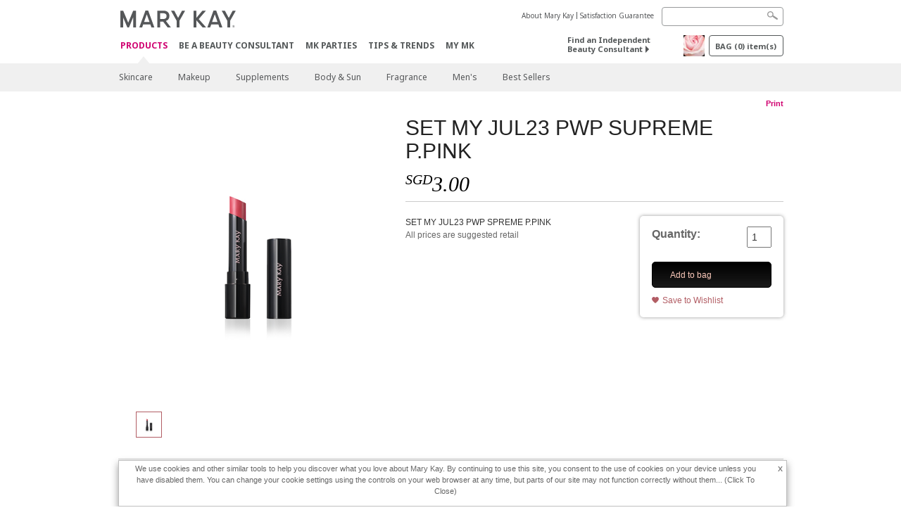

--- FILE ---
content_type: text/html; charset=utf-8
request_url: https://www.marykay.com.sg/en-sg/products/all/990315839
body_size: 12777
content:

<!DOCTYPE html>
<html lang="en-sg">
<head>
    


        <script type="text/javascript">
            var dataLayer = dataLayer || [];

            dataLayer.push({
                'site': {
                    'market': 'SG',
                    'environment': 'PROD',
                    'language': 'en',
                    'type': 'Corp Site'
                }
            });

            dataLayer.push({
                'event': 'e_consentUpdated',
                'consentCategories': {
                    'strictlynecessary': 'granted',
                    'analytics': 'granted',
                    'functional': 'granted',
                    'targeting': 'granted',
                    'facebookpixel': 'granted'
                }
            });

        </script>

    
        <!-- Google Tag Manager -->
<script>(function(w,d,s,l,i){w[l]=w[l]||[];w[l].push({'gtm.start': new Date().getTime(),event:'gtm.js'});var f=d.getElementsByTagName(s)[0],j=d.createElement(s),dl=l!='dataLayer'?'&l='+l:'';j.async=true;j.src='https://www.googletagmanager.com/gtm.js?id='+i+dl;f.parentNode.insertBefore(j,f);})(window,document,'script','dataLayer','GTM-WKL3Z5J');</script>    <!-- End Google Tag Manager -->

    <meta http-equiv="Content-Type" content="text/html; charset=UTF-8" />
    <meta http-equiv="X-UA-Compatible" content="IE=edge" />
    <meta name="viewport" id="viewport" content="width=device-width,minimum-scale=1.0,maximum-scale=1.0,initial-scale=1.0" />
    

    <title>Cannot get property &#39;Product_Title&#39; on null object | Mary Kay</title>
    <meta name="description" content="" />
    <meta name="keywords" content="" />
    <link rel="canonical" href="https://www.marykay.com.sg/en-sg/products/all/cannot-get-property-producttitle-on-null-object-990315839" />



        <meta property="og:type" content="product" />
        <meta property="og:title" content="Cannot get property &#39;Product_Title&#39; on null object | Mary Kay" />
        <meta property="og:url" content="https://www.marykay.com.sg/en-sg/products/all/cannot-get-property-producttitle-on-null-object-990315839" />
        <meta property="og:description" content="" />
        <meta property="og:image" content="http://pimg.apr.marykaycdn.com/HeroList/10004/MYSG_10233060.png" />

    <link href="/Content/MK/eSuite/Css/site.standard.css?v=8XPqFoo-GrpTtopvD8qETZ6TfBkSWvE54gtnnGU5vD01" rel="stylesheet"/>

    <link href="https://fonts.googleapis.com/css2?family=Noto+Sans:ital,wght@0,100;0,200;0,300;0,400;0,700;1,100;1,200;1,300;1,400;1,700&display=swap" rel="stylesheet">
    
    <link type="text/css" rel="stylesheet" href="//fonts.googleapis.com/css2?family=Noto+Sans:ital,wght@0,100;0,200;0,300;0,400;0,700;1,100;1,200;1,300;1,400;1,700&display=swap" /><link type="text/css" rel="stylesheet" href="//assets.nprod.marykaycdn.com/fonts/mkfonts.css" />
    <script src="/Content/MK/eSuite/Js/site.standard.head.js?v=91boqv4IrdiSexmhh6ANIF0mEifVihn5o6A1PV5pvPQ1"></script>


    <!--start PowerReviews-->
    <!--end PowerReviews-->
    
</head>
<body class="  " >
        <!-- Google Tag Manager -->
<noscript><iframe src="https://www.googletagmanager.com/ns.html?id=GTM-WKL3Z5J" height="0" width="0" style="display:none;visibility:hidden"></iframe></noscript>    <!-- End Google Tag Manager -->



    
<meta name="VIcurrentDateTime" content="639045624806630522" />
<script type="text/javascript" src="/layouts/system/VisitorIdentification.js"></script>

    
    
    
<script type="text/javascript">
    var language = "en-SG";
    var language2 = "en";
var consultantId = '';var moniker = '';var consultantSubsidiaryCode = '';    var customerId = "cffbd430-08b2-4147-800f-5f2004f5d97c";    var rememberCustomerId = '';    var isCustomerRemember = "False";
    var isCustomerLogged = "False";
    var applyPhoneAutoFormat = "false";
    var phoneMask = "$1";
    var homePhoneMask = "$1";
    var workPhoneMask = "$1";
    var phoneMaskRegex = "^([89][0-9]{7})$";
    var homePhoneRegex = "^([6][0-9]{7})$";
    var workPhoneRegex = "^([6][0-9]{7})$";
    var applyCheckoutAddressVerification = "False";
    var applyMyMKAddressVerification = "False";
    var postalCodeMask = "";
    var postalCodeMaskRegex = "";
    var availableNameRegex = "[^A-Za-zà-ŽА-Яа-яÀ-ÿ\u4E00-\u9FFF\u3400-\u4DFF.,\\s'’-]";
    var availableNameRegex = "[^A-Za-zà-ŽА-Яа-яÀ-ÿ\u4E00-\u9FFF\u3400-\u4DFF.,\\s'’-]";
    var googleTagManagerIsEnabled = "true";
    var yandexAnalyticIsEnabled = "";
    var currencyCode = "SGD";
    var expressCheckoutEmptyCart = "";
    var maxQntyPerProduct = "";
</script>
    


    


<!-- MOBILE - GLOBAL NAVIGATION -->



<nav class="global-nav mobile-nav">
    <a class="main-menu" href="javascript:void(0);">Main Menu</a>
    <ul class="main level1">

            <li class="top has-sub">
                <a href='javascript:' id='mobileMainNav_1' >Products</a>
                    <ul class="sub level2">

                            <li class="has-sub">
                                <a class="" id="mobileMainSubNav_1" href="javascript:">Skincare</a>
                                    <ul class="sub level3">
                                        <!-- COL -->
                                                <li class="has-sub">
                                                    <a class="" id="mobileMainChildNav_1_1" href="javascript:">Collection</a>
                                                        <ul class="sub level5">
                                                                <li><a class="" id="mobileMainGrandChildNav_1_1_1" href="/en-sg/products/skincare/collection/clinical-solutions">Clinical Solutions</a></li>
                                                                <li><a class="" id="mobileMainGrandChildNav_1_1_2" href="/en-sg/products/skincare/collection/timewise-repair">TimeWise Repair</a></li>
                                                                <li><a class="" id="mobileMainGrandChildNav_1_1_3" href="/en-sg/products/skincare/collection/timewise">TimeWise</a></li>
                                                                <li><a class="" id="mobileMainGrandChildNav_1_1_4" href="/en-sg/products/skincare/collection/botanical-effects">Botanical Effects</a></li>
                                                                <li><a class="" id="mobileMainGrandChildNav_1_1_5" href="/en-sg/products/skincare/collection/lumivie"> LumiVie™</a></li>
                                                                <li><a class="" id="mobileMainGrandChildNav_1_1_6" href="/en-sg/products/skincare/collection/clear-proof">Clear Proof</a></li>
                                                                <li><a class="" id="mobileMainGrandChildNav_1_1_7" href="/en-sg/products/skincare/collection/mkmen">MK Men</a></li>
                                                                <li><a class="" id="mobileMainGrandChildNav_1_1_8" href="/en-sg/products/skincare/collection/daily-collagen">Daily Collagen</a></li>
                                                            <li class="view-all"><a class="" id="mobileMainChildViewAll_1_1" href="/en-sg/products/skincare/collection">View All</a></li>
                                                        </ul>
                                                </li>
                                                <li class="has-sub">
                                                    <a class="" id="mobileMainChildNav_1_2" href="javascript:">Concern</a>
                                                        <ul class="sub level5">
                                                                <li><a class="" id="mobileMainGrandChildNav_1_2_1" href="/en-sg/products/skincare/concern/age-fighting">Age Fighting</a></li>
                                                                <li><a class="" id="mobileMainGrandChildNav_1_2_2" href="/en-sg/products/skincare/concern/advanced-age-fighting">Advanced Age-Fighting</a></li>
                                                                <li><a class="" id="mobileMainGrandChildNav_1_2_3" href="/en-sg/products/skincare/concern/blemishes-acne">Blemishes / Acne</a></li>
                                                                <li><a class="" id="mobileMainGrandChildNav_1_2_4" href="/en-sg/products/skincare/concern/mens">Men's</a></li>
                                                                <li><a class="" id="mobileMainGrandChildNav_1_2_5" href="/en-sg/products/skincare/concern/moisturizing">Moisturizing</a></li>
                                                                <li><a class="" id="mobileMainGrandChildNav_1_2_6" href="/en-sg/products/skincare/concern/sensitive-skin">Sensitive Skin</a></li>
                                                                <li><a class="" id="mobileMainGrandChildNav_1_2_7" href="/en-sg/products/skincare/concern/sun-care">Sun Care</a></li>
                                                                <li><a class="" id="mobileMainGrandChildNav_1_2_8" href="/en-sg/products/skincare/concern/eye-care">Eye Care</a></li>
                                                            <li class="view-all"><a class="" id="mobileMainChildViewAll_1_2" href="/en-sg/products/skincare/concern">View All</a></li>
                                                        </ul>
                                                </li>
                                                <li class="has-sub">
                                                    <a class="" id="mobileMainChildNav_1_3" href="javascript:">Product</a>
                                                        <ul class="sub level5">
                                                                <li><a class="" id="mobileMainGrandChildNav_1_3_1" href="/en-sg/products/skincare/product/exfoliator">Exfoliator</a></li>
                                                                <li><a class="" id="mobileMainGrandChildNav_1_3_2" href="/en-sg/products/skincare/product/serum">Serum</a></li>
                                                                <li><a class="" id="mobileMainGrandChildNav_1_3_3" href="/en-sg/products/skincare/product/cleanser">Cleanser</a></li>
                                                                <li><a class="" id="mobileMainGrandChildNav_1_3_4" href="/en-sg/products/skincare/product/mask">Mask</a></li>
                                                                <li><a class="" id="mobileMainGrandChildNav_1_3_5" href="/en-sg/products/skincare/product/moisturizer">Moisturizer</a></li>
                                                                <li><a class="" id="mobileMainGrandChildNav_1_3_6" href="/en-sg/products/skincare/product/targeted-solutions">Targeted Solutions</a></li>
                                                                <li><a class="" id="mobileMainGrandChildNav_1_3_7" href="/en-sg/products/skincare/product/toner-freshener">Toner / Freshener</a></li>
                                                            <li class="view-all"><a class="" id="mobileMainChildViewAll_1_3" href="/en-sg/products/skincare/product">View All</a></li>
                                                        </ul>
                                                </li>
                                                <li class="has-sub">
                                                    <a class="" id="mobileMainChildNav_1_4" href="javascript:">Tools</a>
                                                        <ul class="sub level5">
                                                                <li><a class="" id="mobileMainGrandChildNav_1_4_1" href="/en-sg/products/skincare/skin-care-tools/skin-care-skinvigorate-brush">Skinvigorate Sonic</a></li>
                                                                <li><a class="" id="mobileMainGrandChildNav_1_4_2" href="/en-sg/products/skincare/skin-care-tools/skin-care-skinvigorate-replacement">Skinvigorate Replacement Head</a></li>
                                                            <li class="view-all"><a class="" id="mobileMainChildViewAll_1_4" href="/en-sg/products/skincare/skin-care-tools">View All</a></li>
                                                        </ul>
                                                </li>
                                        <li class="view-all"><a class="" id="mobileMainChildViewAll_1_1_4" href="/en-sg/products/skincare">View All</a></li>
                                    </ul>
                            </li>
                            <li class="has-sub">
                                <a class="" id="mobileMainSubNav_2" href="javascript:">Makeup</a>
                                    <ul class="sub level3">
                                        <!-- COL -->
                                                <li class="has-sub">
                                                    <a class="" id="mobileMainChildNav_2_1" href="javascript:">Cheeks</a>
                                                        <ul class="sub level5">
                                                                <li><a class="" id="mobileMainGrandChildNav_2_1_1" href="/en-sg/products/makeup/cheeks/mineral-cheek-color">Mineral Cheek Color</a></li>
                                                                <li><a class="" id="mobileMainGrandChildNav_2_1_2" href="/en-sg/products/makeup/cheeks/tools">Tools</a></li>
                                                            <li class="view-all"><a class="" id="mobileMainChildViewAll_2_1" href="/en-sg/products/makeup/cheeks">View All</a></li>
                                                        </ul>
                                                </li>
                                                <li class="has-sub">
                                                    <a class="" id="mobileMainChildNav_2_2" href="javascript:">Eyes</a>
                                                        <ul class="sub level5">
                                                                <li><a class="" id="mobileMainGrandChildNav_2_2_1" href="/en-sg/products/makeup/eyes/brow-care">Brow Care</a></li>
                                                                <li><a class="" id="mobileMainGrandChildNav_2_2_2" href="/en-sg/products/makeup/eyes/eye-care">Eye Care</a></li>
                                                                <li><a class="" id="mobileMainGrandChildNav_2_2_3" href="/en-sg/products/makeup/eyes/eyeliner">Eyeliner</a></li>
                                                                <li><a class="" id="mobileMainGrandChildNav_2_2_4" href="/en-sg/products/makeup/eyes/eye-shadow">Eye Shadow</a></li>
                                                                <li><a class="" id="mobileMainGrandChildNav_2_2_5" href="/en-sg/products/makeup/eyes/makeup-remover">Makeup Remover</a></li>
                                                                <li><a class="" id="mobileMainGrandChildNav_2_2_6" href="/en-sg/products/makeup/eyes/mascara-lashes">Mascara / Lashes</a></li>
                                                                <li><a class="" id="mobileMainGrandChildNav_2_2_7" href="/en-sg/products/makeup/eyes/tools">Tools</a></li>
                                                            <li class="view-all"><a class="" id="mobileMainChildViewAll_2_2" href="/en-sg/products/makeup/eyes">View All</a></li>
                                                        </ul>
                                                </li>
                                                <li class="has-sub">
                                                    <a class="" id="mobileMainChildNav_2_3" href="javascript:">Face</a>
                                                        <ul class="sub level5">
                                                                <li><a class="" id="mobileMainGrandChildNav_2_3_1" href="/en-sg/products/makeup/face/concealer">Concealer</a></li>
                                                                <li><a class="" id="mobileMainGrandChildNav_2_3_2" href="/en-sg/products/makeup/face/foundation">Foundation</a></li>
                                                                <li><a class="" id="mobileMainGrandChildNav_2_3_3" href="/en-sg/products/makeup/face/loose-powder">Loose Powder</a></li>
                                                                <li><a class="" id="mobileMainGrandChildNav_2_3_4" href="/en-sg/products/makeup/face/bronzing-powder">Bronzing Powder</a></li>
                                                                <li><a class="" id="mobileMainGrandChildNav_2_3_5" href="/en-sg/products/makeup/face/pressed-powder">Pressed Powder</a></li>
                                                                <li><a class="" id="mobileMainGrandChildNav_2_3_6" href="/en-sg/products/makeup/face/primer">Primer</a></li>
                                                                <li><a class="" id="mobileMainGrandChildNav_2_3_7" href="/en-sg/products/makeup/face/tools">Tools</a></li>
                                                                <li><a class="" id="mobileMainGrandChildNav_2_3_8" href="/en-sg/products/makeup/face/silkysettingpowder">Silky Setting Powder</a></li>
                                                            <li class="view-all"><a class="" id="mobileMainChildViewAll_2_3" href="/en-sg/products/makeup/face">View All</a></li>
                                                        </ul>
                                                </li>
                                                <li class="has-sub">
                                                    <a class="" id="mobileMainChildNav_2_4" href="javascript:">Lips</a>
                                                        <ul class="sub level5">
                                                                <li><a class="" id="mobileMainGrandChildNav_2_4_1" href="/en-sg/products/makeup/lips/lip-balm">Lip Balm</a></li>
                                                                <li><a class="" id="mobileMainGrandChildNav_2_4_2" href="/en-sg/products/makeup/lips/lip-gloss">Lip Gloss</a></li>
                                                                <li><a class="" id="mobileMainGrandChildNav_2_4_3" href="/en-sg/products/makeup/lips/lip-liner">Lip Liner</a></li>
                                                                <li><a class="" id="mobileMainGrandChildNav_2_4_4" href="/en-sg/products/makeup/lips/lipstick">Lipstick</a></li>
                                                            <li class="view-all"><a class="" id="mobileMainChildViewAll_2_4" href="/en-sg/products/makeup/lips">View All</a></li>
                                                        </ul>
                                                </li>
                                                <li class="has-sub">
                                                    <a class="" id="mobileMainChildNav_2_5" href="javascript:">Tools</a>
                                                        <ul class="sub level5">
                                                                <li><a class="" id="mobileMainGrandChildNav_2_5_1" href="/en-sg/products/makeup/tools/applicators">Applicators</a></li>
                                                                <li><a class="" id="mobileMainGrandChildNav_2_5_2" href="/en-sg/products/makeup/tools/brushes">Brushes</a></li>
                                                                <li><a class="" id="mobileMainGrandChildNav_2_5_3" href="/en-sg/products/makeup/tools/compacts">Compacts</a></li>
                                                            <li class="view-all"><a class="" id="mobileMainChildViewAll_2_5" href="/en-sg/products/makeup/tools">View All</a></li>
                                                        </ul>
                                                </li>
                                        <li class="view-all"><a class="" id="mobileMainChildViewAll_1_2_5" href="/en-sg/products/makeup">View All</a></li>
                                    </ul>
                            </li>
                            <li class="">
                                <a class="" id="mobileMainSubNav_3" href="/en-sg/products/supplements">Supplements</a>
                            </li>
                            <li class="">
                                <a class="" id="mobileMainSubNav_4" href="/en-sg/products/body-and-sun">Body & Sun</a>
                            </li>
                            <li class="has-sub">
                                <a class="" id="mobileMainSubNav_5" href="javascript:">Fragrance</a>
                                    <ul class="sub level3">
                                        <!-- COL -->
                                                <li class="">
                                                    <a class="" id="mobileMainChildNav_5_1" href="/en-sg/products/fragrance/mens-collection">Men's Collection</a>
                                                </li>
                                                <li class="">
                                                    <a class="" id="mobileMainChildNav_5_2" href="/en-sg/products/fragrance/womens-collection">Women's Collection</a>
                                                </li>
                                        <li class="view-all"><a class="" id="mobileMainChildViewAll_1_5_2" href="/en-sg/products/fragrance">View All</a></li>
                                    </ul>
                            </li>
                            <li class="has-sub">
                                <a class="" id="mobileMainSubNav_6" href="javascript:">Men's</a>
                                    <ul class="sub level3">
                                        <!-- COL -->
                                                <li class="">
                                                    <a class="" id="mobileMainChildNav_6_1" href="/en-sg/products/mens/fragrance">Fragrance</a>
                                                </li>
                                                <li class="">
                                                    <a class="" id="mobileMainChildNav_6_2" href="/en-sg/products/mens/skin-care">Skin Care</a>
                                                </li>
                                        <li class="view-all"><a class="" id="mobileMainChildViewAll_1_6_2" href="/en-sg/products/mens">View All</a></li>
                                    </ul>
                            </li>
                            <li class="">
                                <a class="" id="mobileMainSubNav_7" href="/en-sg/products/best-sellers">Best Sellers</a>
                            </li>
                        <li class="view-all"><a href='/en-sg/products' id='mobileMainViewAllNav1' >View All</a></li>
                    </ul>
            </li>
            <li class="top ">
                <a href='/en-sg/mto' id='mobileMainNav_2' >Be A Beauty Consultant</a>
            </li>
            <li class="top ">
                <a href='/en-sg/host-a-party' id='mobileMainNav_3' >MK Parties</a>
            </li>
            <li class="top ">
                <a href='/en-sg/tips-and-trends' id='mobileMainNav_4' >Tips &amp; Trends</a>
            </li>
            <li class="top ">
                <a href='/en-sg/welcome-to-my-mymk/mymk-cold' id='mobileMainNav_5' >MY MK</a>
            </li>
    </ul>
    <ul class="util-links">
                        <li><a href='/en-sg/about-mary-kay' >About Mary Kay</a>  </li>
                <li><a href='/en-sg/pages/guarantee' title='Satisfaction Guarantee' >Satisfaction Guarantee</a>  </li>
            </ul>
</nav>
<!-- END MOBILE - GLOBAL NAVIGATION -->

<header class="container-fluid " id="header" role="banner">
    <div class="container">
        <div class="logo-nav-wrapper">
            <!-- MK LOGO -->
            <a class="toggle-mobile " href="javascript:void(0);">Menu</a>
                <a class="logo" href="/en-sg/"><img src='/-/media/images/mk/asia-pacific/singapore/esuite/header/2024-new-mary-kay-logo-esuite-164x35.svg?la=en-SG&amp;hash=1206CEDDABC0C8160B8CBE20EE97C9C19D8314D1' alt='' /></a>
            <a class="logo-print"><img src='/-/media/images/mk/asia-pacific/singapore/esuite/header/2024-new-mary-kay-logo-for-print-235x36.svg?la=en-SG&amp;hash=1BD8E665E399C3AE0CEA20A9BFE2F7575C49D685' alt='' /></a>
            <!-- DESKTOP - GLOBAL PRIMARY NAVIGATION -->
            <div class="global-nav primary desktop">
                <nav aria-label="navigation">
                    <ul>

                            <li class="active"><a href='/en-sg/products' id='MainNav1' >Products</a></li>
                            <li class=""><a href='/en-sg/mto' id='MainNav2' >Be A Beauty Consultant</a></li>
                            <li class=""><a href='/en-sg/host-a-party' id='MainNav3' >MK Parties</a></li>
                            <li class=""><a href='/en-sg/tips-and-trends' id='MainNav4' >Tips &amp; Trends</a></li>
                            <li class=""><a href='/en-sg/welcome-to-my-mymk/mymk-cold' id='MainNav5' >MY MK</a></li>
                    </ul>
                </nav>
            </div><!-- END DESKTOP - GLOBAL PRIMARY NAVIGATION -->
        </div>
            <div class="mobile-bag-search">
                <a class="toggle-bag  cart-items   " href="javascript:void(0);"><span class="cart-count">0</span></a>
                    <a class="toggle-search " href="javascript:void(0);">&nbsp;</a>
            </div>
        <!-- HEADER - UTILITY LINKS -->
        <div class="header-links">


                            <div class="group-nav util-nav">
                    <ul>
                            <li><a href='/en-sg/about-mary-kay' >About Mary Kay</a>  </li>
                            <li><a href='/en-sg/pages/guarantee' title='Satisfaction Guarantee' >Satisfaction Guarantee</a>  </li>
                    </ul>
                </div>
                    </div><!-- END HEADER - UTILITY LINKS -->
            <!-- HEADER - SEARCH -->
            <div class="header-search">
                <fieldset aria-label="Search">
                    <div class="controlcontainer cf">
                        <!-- HEADER - SUGGESSTED SEARCH DROPDOWN -->
                        <div class="header-suggested-search" data-search-page-url="/en-sg/search">
                            <input type="search" value="" id="header-suggested-search" maxlength="50" title="Search" aria-label="Search">
                            <div class="suggested-search-wrapper">
                            </div>
                        </div>
                        <input type="submit" value="" id="header-search-submit-button" title="Search">
                    </div>
                </fieldset>
            </div>
            <!-- END HEADER - SEARCH -->
        

    <!-- HEADER - IBC - IF NO IBC CHOSEN -->
    <div class="header-ibc ">
<a href='/en-sg/find-an-independent-beauty-consultant' class='' >Find an Independent Beauty Consultant <span class="arrow"></span>
</a>        <img src='/-/media/images/mk/asia-pacific/singapore/esuite/header/icon-header-ibc.jpg?h=30&amp;w=30&amp;la=en-SG&amp;hash=7A07D8D451C3E1B5B902CF4BD9EAC39D529C0E14' style='margin-right: 5px' alt='' />
    </div>
            <!-- HEADER - MINI BAG -->
    <div class="header-minibag">
        <a class="bag-button" href="javascript:void(0);">BAG <em>(<span class="count">0</span>) item(s)</em></a>



            <!--Empty with No IBC Selected-->

<div class="minibag-wrapper">
    <div class="minibag-header cf">
        <p><span class="prod-count">0</span>item(s) in your Bag</p>
        <a class="close-bag" href="javascript:void(0);">X</a>
    </div>
    <div class="shopping-bag cf">
        <!-- MINIBAG EMPTY WITH/WITHOUT IBC -->
        <div class="bag-wrapper cf">
            <div class="your-bag empty cf">
                <div class="img-wrap">
                    <img src="/Content/MK/eSuite/images/checkout/viewbag-empty.jpg">
                </div>
                <p>Your bag is currently <strong>empty</strong></p>
                <div class="discover">
                    <a class="cta" href="/en-sg/products">Shop for products you like</a>
                </div>
            </div>

                        <div class="ibc-area cf">
                            <div class="img-wrap">
                                <img src="/Content/MK/eSuite/images/checkout/no-ibc-bg.jpg">
                            </div>
                            <div class="ibc-message">
                                <h4>How it works</h4>
                                <p>Mary Kay products are available exclusively for purchase through Independent Beauty Consultants.</p>
                            </div>
                            <div class="button-wrapper">
                                <p><a class="button black" href="/en-sg/find-an-independent-beauty-consultant">Buy Online with a Beauty Consultant</a></p>
                            </div>
                        </div>

        </div><!-- END MINIBAG EMPTY WITH/WITHOU IBC -->
    </div>
</div>



    </div>
            <!-- END HEADER - MINI BAG -->
            </div>

</header>

<!-- DESKTOP - GLOBAL SUB-NAVIGATION -->

<div class="container-fluid global-nav sub desktop">
    <div class="container">
        <nav aria-label="secondary-navigation">
            <ul>

                    <li class=" has-sub">
                        <a class="secondNavLink" id="SubNav_1" href="/en-sg/products/skincare">Skincare</a>

                            <div class="nav-drop">
                                <div class="col-wrapper nav cf">
                                    <!-- COL -->
                                            <div class="col">
                                                <div class="col-header">Collection</div>
                                                    <ul>
                                                            <li><a class="thirdNavLink" id="GrandChildNav_1_1_1" href="/en-sg/products/skincare/collection/clinical-solutions">Clinical Solutions</a></li>
                                                            <li><a class="thirdNavLink" id="GrandChildNav_1_1_2" href="/en-sg/products/skincare/collection/timewise-repair">TimeWise Repair</a></li>
                                                            <li><a class="thirdNavLink" id="GrandChildNav_1_1_3" href="/en-sg/products/skincare/collection/timewise">TimeWise</a></li>
                                                            <li><a class="thirdNavLink" id="GrandChildNav_1_1_4" href="/en-sg/products/skincare/collection/botanical-effects">Botanical Effects</a></li>
                                                            <li><a class="thirdNavLink" id="GrandChildNav_1_1_5" href="/en-sg/products/skincare/collection/lumivie"> LumiVie™</a></li>
                                                            <li><a class="thirdNavLink" id="GrandChildNav_1_1_6" href="/en-sg/products/skincare/collection/clear-proof">Clear Proof</a></li>
                                                            <li><a class="thirdNavLink" id="GrandChildNav_1_1_7" href="/en-sg/products/skincare/collection/mkmen">MK Men</a></li>
                                                            <li><a class="thirdNavLink" id="GrandChildNav_1_1_8" href="/en-sg/products/skincare/collection/daily-collagen">Daily Collagen</a></li>

                                                    </ul>
                                                <a class="view-all thirdNavLink" id="TertiaryNav_1_1" href="/en-sg/products/skincare/collection">View All</a>
                                            </div>
                                            <div class="col">
                                                <div class="col-header">Concern</div>
                                                    <ul>
                                                            <li><a class="thirdNavLink" id="GrandChildNav_1_2_1" href="/en-sg/products/skincare/concern/age-fighting">Age Fighting</a></li>
                                                            <li><a class="thirdNavLink" id="GrandChildNav_1_2_2" href="/en-sg/products/skincare/concern/advanced-age-fighting">Advanced Age-Fighting</a></li>
                                                            <li><a class="thirdNavLink" id="GrandChildNav_1_2_3" href="/en-sg/products/skincare/concern/blemishes-acne">Blemishes / Acne</a></li>
                                                            <li><a class="thirdNavLink" id="GrandChildNav_1_2_4" href="/en-sg/products/skincare/concern/mens">Men's</a></li>
                                                            <li><a class="thirdNavLink" id="GrandChildNav_1_2_5" href="/en-sg/products/skincare/concern/moisturizing">Moisturizing</a></li>
                                                            <li><a class="thirdNavLink" id="GrandChildNav_1_2_6" href="/en-sg/products/skincare/concern/sensitive-skin">Sensitive Skin</a></li>
                                                            <li><a class="thirdNavLink" id="GrandChildNav_1_2_7" href="/en-sg/products/skincare/concern/sun-care">Sun Care</a></li>
                                                            <li><a class="thirdNavLink" id="GrandChildNav_1_2_8" href="/en-sg/products/skincare/concern/eye-care">Eye Care</a></li>

                                                    </ul>
                                                <a class="view-all thirdNavLink" id="TertiaryNav_1_2" href="/en-sg/products/skincare/concern">View All</a>
                                            </div>
                                            <div class="col">
                                                <div class="col-header">Product</div>
                                                    <ul>
                                                            <li><a class="thirdNavLink" id="GrandChildNav_1_3_1" href="/en-sg/products/skincare/product/exfoliator">Exfoliator</a></li>
                                                            <li><a class="thirdNavLink" id="GrandChildNav_1_3_2" href="/en-sg/products/skincare/product/serum">Serum</a></li>
                                                            <li><a class="thirdNavLink" id="GrandChildNav_1_3_3" href="/en-sg/products/skincare/product/cleanser">Cleanser</a></li>
                                                            <li><a class="thirdNavLink" id="GrandChildNav_1_3_4" href="/en-sg/products/skincare/product/mask">Mask</a></li>
                                                            <li><a class="thirdNavLink" id="GrandChildNav_1_3_5" href="/en-sg/products/skincare/product/moisturizer">Moisturizer</a></li>
                                                            <li><a class="thirdNavLink" id="GrandChildNav_1_3_6" href="/en-sg/products/skincare/product/targeted-solutions">Targeted Solutions</a></li>
                                                            <li><a class="thirdNavLink" id="GrandChildNav_1_3_7" href="/en-sg/products/skincare/product/toner-freshener">Toner / Freshener</a></li>

                                                    </ul>
                                                <a class="view-all thirdNavLink" id="TertiaryNav_1_3" href="/en-sg/products/skincare/product">View All</a>
                                            </div>
                                            <div class="col">
                                                <div class="col-header">Tools</div>
                                                    <ul>
                                                            <li><a class="thirdNavLink" id="GrandChildNav_1_4_1" href="/en-sg/products/skincare/skin-care-tools/skin-care-skinvigorate-brush">Skinvigorate Sonic</a></li>
                                                            <li><a class="thirdNavLink" id="GrandChildNav_1_4_2" href="/en-sg/products/skincare/skin-care-tools/skin-care-skinvigorate-replacement">Skinvigorate Replacement Head</a></li>

                                                    </ul>
                                                <a class="view-all thirdNavLink" id="TertiaryNav_1_4" href="/en-sg/products/skincare/skin-care-tools">View All</a>
                                            </div>
                                </div>
                            </div>
                    </li>
                    <li class=" has-sub">
                        <a class="secondNavLink" id="SubNav_2" href="/en-sg/products/makeup">Makeup</a>

                            <div class="nav-drop">
                                <div class="col-wrapper nav cf">
                                    <!-- COL -->
                                            <div class="col">
                                                <div class="col-header">Cheeks</div>
                                                    <ul>
                                                            <li><a class="thirdNavLink" id="GrandChildNav_2_1_1" href="/en-sg/products/makeup/cheeks/mineral-cheek-color">Mineral Cheek Color</a></li>
                                                            <li><a class="thirdNavLink" id="GrandChildNav_2_1_2" href="/en-sg/products/makeup/cheeks/tools">Tools</a></li>

                                                    </ul>
                                                <a class="view-all thirdNavLink" id="TertiaryNav_2_1" href="/en-sg/products/makeup/cheeks">View All</a>
                                            </div>
                                            <div class="col">
                                                <div class="col-header">Eyes</div>
                                                    <ul>
                                                            <li><a class="thirdNavLink" id="GrandChildNav_2_2_1" href="/en-sg/products/makeup/eyes/brow-care">Brow Care</a></li>
                                                            <li><a class="thirdNavLink" id="GrandChildNav_2_2_2" href="/en-sg/products/makeup/eyes/eye-care">Eye Care</a></li>
                                                            <li><a class="thirdNavLink" id="GrandChildNav_2_2_3" href="/en-sg/products/makeup/eyes/eyeliner">Eyeliner</a></li>
                                                            <li><a class="thirdNavLink" id="GrandChildNav_2_2_4" href="/en-sg/products/makeup/eyes/eye-shadow">Eye Shadow</a></li>
                                                            <li><a class="thirdNavLink" id="GrandChildNav_2_2_5" href="/en-sg/products/makeup/eyes/makeup-remover">Makeup Remover</a></li>
                                                            <li><a class="thirdNavLink" id="GrandChildNav_2_2_6" href="/en-sg/products/makeup/eyes/mascara-lashes">Mascara / Lashes</a></li>
                                                            <li><a class="thirdNavLink" id="GrandChildNav_2_2_7" href="/en-sg/products/makeup/eyes/tools">Tools</a></li>

                                                    </ul>
                                                <a class="view-all thirdNavLink" id="TertiaryNav_2_2" href="/en-sg/products/makeup/eyes">View All</a>
                                            </div>
                                            <div class="col">
                                                <div class="col-header">Face</div>
                                                    <ul>
                                                            <li><a class="thirdNavLink" id="GrandChildNav_2_3_1" href="/en-sg/products/makeup/face/concealer">Concealer</a></li>
                                                            <li><a class="thirdNavLink" id="GrandChildNav_2_3_2" href="/en-sg/products/makeup/face/foundation">Foundation</a></li>
                                                            <li><a class="thirdNavLink" id="GrandChildNav_2_3_3" href="/en-sg/products/makeup/face/loose-powder">Loose Powder</a></li>
                                                            <li><a class="thirdNavLink" id="GrandChildNav_2_3_4" href="/en-sg/products/makeup/face/bronzing-powder">Bronzing Powder</a></li>
                                                            <li><a class="thirdNavLink" id="GrandChildNav_2_3_5" href="/en-sg/products/makeup/face/pressed-powder">Pressed Powder</a></li>
                                                            <li><a class="thirdNavLink" id="GrandChildNav_2_3_6" href="/en-sg/products/makeup/face/primer">Primer</a></li>
                                                            <li><a class="thirdNavLink" id="GrandChildNav_2_3_7" href="/en-sg/products/makeup/face/tools">Tools</a></li>
                                                            <li><a class="thirdNavLink" id="GrandChildNav_2_3_8" href="/en-sg/products/makeup/face/silkysettingpowder">Silky Setting Powder</a></li>

                                                    </ul>
                                                <a class="view-all thirdNavLink" id="TertiaryNav_2_3" href="/en-sg/products/makeup/face">View All</a>
                                            </div>
                                            <div class="col">
                                                <div class="col-header">Lips</div>
                                                    <ul>
                                                            <li><a class="thirdNavLink" id="GrandChildNav_2_4_1" href="/en-sg/products/makeup/lips/lip-balm">Lip Balm</a></li>
                                                            <li><a class="thirdNavLink" id="GrandChildNav_2_4_2" href="/en-sg/products/makeup/lips/lip-gloss">Lip Gloss</a></li>
                                                            <li><a class="thirdNavLink" id="GrandChildNav_2_4_3" href="/en-sg/products/makeup/lips/lip-liner">Lip Liner</a></li>
                                                            <li><a class="thirdNavLink" id="GrandChildNav_2_4_4" href="/en-sg/products/makeup/lips/lipstick">Lipstick</a></li>

                                                    </ul>
                                                <a class="view-all thirdNavLink" id="TertiaryNav_2_4" href="/en-sg/products/makeup/lips">View All</a>
                                            </div>
                                            <div class="col">
                                                <div class="col-header">Tools</div>
                                                    <ul>
                                                            <li><a class="thirdNavLink" id="GrandChildNav_2_5_1" href="/en-sg/products/makeup/tools/applicators">Applicators</a></li>
                                                            <li><a class="thirdNavLink" id="GrandChildNav_2_5_2" href="/en-sg/products/makeup/tools/brushes">Brushes</a></li>
                                                            <li><a class="thirdNavLink" id="GrandChildNav_2_5_3" href="/en-sg/products/makeup/tools/compacts">Compacts</a></li>

                                                    </ul>
                                                <a class="view-all thirdNavLink" id="TertiaryNav_2_5" href="/en-sg/products/makeup/tools">View All</a>
                                            </div>
                                </div>
                            </div>
                    </li>
                    <li class=" ">
                        <a class="secondNavLink" id="SubNav_3" href="/en-sg/products/supplements">Supplements</a>

                    </li>
                    <li class=" ">
                        <a class="secondNavLink" id="SubNav_4" href="/en-sg/products/body-and-sun">Body & Sun</a>

                    </li>
                    <li class=" has-sub">
                        <a class="secondNavLink" id="SubNav_5" href="/en-sg/products/fragrance">Fragrance</a>

                            <div class="nav-drop">
                                <div class="col-wrapper nav cf">
                                    <!-- COL -->
                                            <div class="col">
                                                <div class="col-header">Men&#39;s Collection</div>
                                                <a class="view-all thirdNavLink" id="TertiaryNav_5_1" href="/en-sg/products/fragrance/mens-collection">View All</a>
                                            </div>
                                            <div class="col">
                                                <div class="col-header">Women&#39;s Collection</div>
                                                <a class="view-all thirdNavLink" id="TertiaryNav_5_2" href="/en-sg/products/fragrance/womens-collection">View All</a>
                                            </div>
                                </div>
                            </div>
                    </li>
                    <li class=" has-sub">
                        <a class="secondNavLink" id="SubNav_6" href="/en-sg/products/mens">Men's</a>

                            <div class="nav-drop">
                                <div class="col-wrapper nav cf">
                                    <!-- COL -->
                                            <div class="col">
                                                <div class="col-header">Fragrance</div>
                                                <a class="view-all thirdNavLink" id="TertiaryNav_6_1" href="/en-sg/products/mens/fragrance">View All</a>
                                            </div>
                                            <div class="col">
                                                <div class="col-header">Skin Care</div>
                                                <a class="view-all thirdNavLink" id="TertiaryNav_6_2" href="/en-sg/products/mens/skin-care">View All</a>
                                            </div>
                                </div>
                            </div>
                    </li>
                    <li class=" ">
                        <a class="secondNavLink" id="SubNav_7" href="/en-sg/products/best-sellers">Best Sellers</a>

                    </li>
            </ul>
        </nav>
    </div><!-- END DESKTOP - GLOBAL SUB-NAVIGATION -->



</div>

    <script src="/Content/MK/eSuite/Js/site.standard.js?v=PKTKlI1AEfvQHtTSwbXnu_vAGODnSIW9xZ-oFprd95A1"></script>

    <script src="//ajax.googleapis.com/ajax/libs/jqueryui/1.11.3/jquery-ui.min.js"></script>
<script>(window.jQuery.ui)||document.write('<script src="/Content/MK/eSuite/Js/jquery-ui.min.js"><\/script>');</script>

    <script src="//cdnjs.cloudflare.com/ajax/libs/jquery.maskedinput/1.4.1/jquery.maskedinput.min.js"></script>
<script>(window.jQuery.mask)||document.write('<script src="/Content/MK/eSuite/Js/jquery.maskedinput.min.js"><\/script>');</script>

    <script src="//cdnjs.cloudflare.com/ajax/libs/blueimp-file-upload/9.5.7/jquery.iframe-transport.min.js"></script>

    <script src="//cdnjs.cloudflare.com/ajax/libs/blueimp-file-upload/9.5.7/jquery.fileupload.min.js"></script>
<script>(window.jQuery().fileupload)||document.write('<script src="/Content/MK/eSuite/Js/jquery.fileupload.min.js"><\/script>');</script>

    <div class="container main" itemscope itemtype=https://schema.org/Product>
        

    <div class="container breadcrumb-utility cf">

            <div class="utility">
                                    <a href="javascript:window.print();">Print</a>
            </div>
    </div>

            


<!--Product Detail - Basic w/ Product Quick View Link-->
<div class="product-expanded qv-product-image">
    <a class="product-expanded__back" href="#">Back</a>
</div>
<div class="container module product product-detail ">
    <input type="hidden" id="PDP-ProductID" value="990315839" />
    <input type="hidden" id="PDP-ProductPrice" value="3.00" />
    <input type="hidden" id="PDP-CurrencySymbol" value="SGD" />

    <div style="display: none;" itemscope itemtype="http://schema.org/ImageObject">
        <meta itemprop="name" content="SET MY JUL23 PWP SUPREME P.PINK">
        <meta itemprop="description" content="">
            <link itemprop="contentUrl" href="//pimg.apr.marykaycdn.com/HeroZoom/10004/MYSG_10233060.jpg">
    </div>

    <div class="row" id="main-product-view">
        <div class="col-sm-5">



        <!-- PRODUCT ZOOM -->
        <div class="product-zoom cf">

            <!-- PRODUCT ZOOM -->
            <div class="product-image easyzoom product-image_normalized">
                    <a href="//pimg.apr.marykaycdn.com/HeroZoom/10004/MYSG_10233060.jpg" aria-label="SET MY JUL23 PWP SUPREME P.PINK">
                        <img class="full" id="990315839" data-translate="Loading Image" src="//pimg.apr.marykaycdn.com/Hero/10004/MYSG_10233060.png" 
                        alt="SET MY JUL23 PWP SUPREME P.PINK" />
                    </a>
            </div>

            <ul class="thumbnails thumbnails_hide">
                    <li class="active">
                        <a href="//pimg.apr.marykaycdn.com/HeroZoom/10004/MYSG_10233060.jpg" data-standard="//pimg.apr.marykaycdn.com/Hero/10004/MYSG_10233060.png">
                            <img src="//pimg.apr.marykaycdn.com/HeroThumbnail/10004/MYSG_10233060.png" alt="SET MY JUL23 PWP SUPREME P.PINK" />
                        </a>
                    </li>
            </ul>
        </div>
    <script type="text/javascript">
        mk.eSuite.utility.loadEZ();
    </script>

        </div>
        <form id="addToBagForm">
            

            <div class="col-sm-7">


<div class="details">
    <div class="flags">
        
        
    </div>
    <h1>SET MY JUL23 PWP SUPREME P.PINK</h1>
        <meta itemprop="description" content="" />
    <meta itemprop="brand" content="Mary Kay" />
        <img itemprop="image" src="//pimg.apr.marykaycdn.com/HeroZoom/10004/MYSG_10233060.jpg" style="display: none">
    <div itemprop="offers" itemscope itemtype="http://schema.org/Offer">
        <meta itemprop="price" content="3" />
        <meta itemprop="priceCurrency" content="SGD" />
            <meta itemprop="url" content="https://www.marykay.com.sg/en-sg/products/all/cannot-get-property-producttitle-on-null-object-990315839">
        <meta itemprop="priceValidUntil" content="2099-12-30">
    </div>
    <div class="formula"></div>
    <div class="included-sizes">
        
    </div>

        <p class="price">
<span class=\"currency\">SGD</span>3.00        </p>

    <h4 class="red"></h4>
</div>







    <div id="ajax-div-foundation-colors"></div>

                <div class="col-wrapper">
                    <div class="col sm">


    <div class="quantity shadow-box cf">
        <fieldset class="product-quantity-add" data-productid="990315839" aria-label="product-quantity-add">

                <div class="controlcontainer quantity cf">
                    <label for="quantity">Quantity:</label>
                    <input id="quantity" name="quantity" type="text" value="1" maxlength="2" data-guards-group="pdp" data-guards-types="productDetailAddToBag">
                </div>
            <div class="controlcontainer add-to-bag">
                <input class="black" type="submit" data-guards-group="pdp" value="Add to bag" style="display: none;">
                <div id="addToBagBtn" class="button black" type="submit" data-guards-group="pdp" style="border: 1px solid #000;border-radius: 5px;font-size: 12px;padding: 10px 25px 8px;    background-color: #1a1a1a;background-image: linear-gradient(#000,#1a1a1a);color: #fbc9ba;cursor:pointer;">
Add to bag                </div>
            </div>

            <div class="link-wrapper">
<a class="external-click save-to-wishlist  " href="javascript:void(0);" data-querystring="?returnUrl=/en-sg/products/all/cannot-get-property-producttitle-on-null-object-990315839">Save to Wishlist</a>
                                            </div>

        </fieldset>
    </div>
                          


                    </div>
                    <div class="col lg">
<div class="description">
  SET MY JUL23 PWP SPREME P.PINK
  <p>All prices are suggested retail</p>
</div>

                    </div>
                </div>
            </div>
        </form>
    </div>
</div>



<script type='text/javascript' src='//cts-secure.channelintelligence.com/374038050_landing.js'></script>

<script type="text/javascript">

    $m(document).ready(function () {
        $m('#quantity').on('keypress', function (e) {
            if (e.which === 13) {
                e.preventDefault();
            }
        });
    });
</script>


    <script type="text/javascript">
        $m(document).ready(function () {
            dataLayer.push({
                'event': 'productDetailView',
	            'ecommerce': {
                    'currencyCode': 'SGD',
                    'detail': {
                        'products': [{
                                "id": '990315839',
                                "name": 'SET MY JUL23 PWP SUPREME P.PINK',
                                "price": '3.00',
                            }]
                    }
	            }
            });
        });
    </script>

    
    


    </div>
    
    
    <!-- VIDEO MODAL -->
    <div class="modal fade" id="videoModal" tabindex="-1" role="dialog" aria-labelledby="videoModal" aria-hidden="true">
        <div class="modal-dialog">
            <div class="modal-content">
                <div class="modal-body">
                    <button type="button" class="close" data-dismiss="modal" aria-hidden="true">&times;</button>
                    <div id="youtubeVideoModal"></div>
                    <div id="brightcoveVideoModal">
                            <style>
                                .bc-video-js {
                                    height: 500px !important;
                                }
                            </style>
                            <script src="//players.brightcove.net/1257553587001/tdDTX9Mfn_default/index.min.js" async></script>
                            <script async>
                                window.addEventListener('load',
                                    function () {
                                        if (window.location.search.indexOf("videoId=") !== -1) {
                                            var videoId;
                                            var params = window.location.search.split('&');
                                            for (var i = 0; i < params.length; i++) {
                                                if (params[i].indexOf("videoId=") !== -1) {
                                                    videoId = params[i].split('=')[1];
                                                    continue;
                                                }
                                            }
                                            var item = document.querySelectorAll('a[data-video]');
                                            let itemWasFound = false;
                                            item.forEach(element => {
                                                if (element.attributes["data-video"].value.indexOf(videoId) !== -1 && !itemWasFound) {
                                                    element.click();
                                                    itemWasFound = true;
                                                };
                                            });
                                        };
                                    });
                            </script>
                            <input type="hidden" value="tdDTX9Mfn" id="videoPlayerId" />
                            <input type="hidden" value="1257553587001" id="videoDataAcc" />

                    </div>
                </div>
            </div>
        </div>
    </div>

    <footer class="container-fluid">
        

<div class="container">
    <!-- FOOTER ROW - TOP -->
    <section class="footer-top cf">
        <!-- SOCIAL ICON LISTING -->
        <div class="social-list">
            <span class="label">Follow Mary Kay:</span>
            <ul class="cf">
                    <li>
<a href='https://www.facebook.com/MaryKay.com.sg/' ><img src='/-/media/images/mk/asia-pacific/singapore/esuite/footer/social-icons/icon-social-facebook.jpg?h=16&amp;w=16&amp;la=en-SG&amp;hash=053282E6D38A2883E121DC938B07D7AAD7C19504' alt='Follow on Facebook' title='Follow on Facebook' /></a>                    </li>
                    <li>
<a href='https://www.youtube.com/user/MaryKaySingapore' target='_blank' ><img src='/-/media/images/mk/asia-pacific/singapore/esuite/footer/social-icons/icon-social-youtube.jpg?h=16&amp;w=16&amp;la=en-SG&amp;hash=9D5255B7430AB669A80AF9C8FF6D9ED237BE4976' alt='See us on Youtube' title='See us on Youtube' /></a>                    </li>
                    <li>
<a href='https://www.instagram.com/marykaymysg/' target='_blank' ><img src='/-/media/images/mk/asia-pacific/singapore/esuite/footer/social-icons/icon-social-instagram.png?h=16&amp;w=16&amp;la=en-SG&amp;hash=38C3EE90A273D6E3DEACFCF4F1493952B1006C54' alt='Instagram' title='Instagram' /></a>                    </li>
            </ul>
        </div><!-- END SOCIAL ICON LISTING -->
        <!-- FEATURED UTILITY -->
        <div class="featured-utility">
<a href='/en-sg/e-booklet' >e-Booklet</a><a href='/en-sg/pages/contactmk' title='Contact Us' >Contact MK</a>
        </br>
            

        </div><!-- END FEATURED UTILITY -->
    </section><!-- END FOOTER ROW - TOP -->
    <!-- FOOTER ROW - BOTTOM -->
    <section class="footer-btm">
        <div class="privacy-terms">
<a href='/en-sg/pages/privacy-policy' >Privacy Policy</a><a href='/en-sg/pages/terms-of-use' >Terms Of Use</a><a href='/en-sg/pages/dsa-code-of-ethics' >DSA-Code of Ethics</a><a href='https://www.marykayintouch.com.sg/' class='email-toggle' target='_blank' >Consultant Sign In</a><a href='/en-sg/find-an-independent-beauty-consultant' >Consultant Locator</a><a href='http://www.marykayintouch.com.sg/content/public/MKS_Delivery and Replacement_Return.pdf' >Delivery &amp; Replacement/Return</a>        </div>
            <div class="change-country">
<a href='/en-sg/pages/countryselector' ><img src='/-/media/images/mk/asia-pacific/singapore/esuite/footer/icon-world-map.jpg?h=20&amp;w=36&amp;la=en-SG&amp;hash=B1BA4A016811BCCC31BFA2767282B6A586BEEE69' alt='World Map' />                    <span>Change Country</span>
</a>            </div>
    </section><!-- END FOOTER ROW - BOTTOM -->

    <!-- EMAIL SIGNUP POPOVER -->   

    </div>
    </footer>
    <div class="remote-modal"></div>
    <div class="remote-modal-stack"></div>

    
<script type="text/javascript" language="JavaScript" src="/api/sitecore/guardsvalidation/getscript"></script>
<script src="/Content/MK/eSuite/Js/guards.js?v=1cPwdbvUkvPZboQC0_5hGl5cCDjLWR9phdr9hZEyzGI1"></script>


    <script type="text/javascript" src="/Content/MK/eSuite/Js/globalize/globalize.js"></script>

    <script type="text/javascript" src="/Content/MK/eSuite/Js/globalize/cultures/globalize.culture.en-SG.js"></script>


<script type="text/javascript" src="/api/sitecore/resources?name=ClientStrings"></script>

<script type="text/javascript">

    var app=app || {};
    app.config=app.Config || {};

    app.language='en-SG' ;
    app.language2='en' ;
    
    Globalize.culture(app.language);
</script>
        <div class="container-fluid cookie-wrapper">
        <div class="container">
            <div class="cookie-container">
                <span id="closedisclaimercontainer">x</span>
                <p id="acceptcookiedisclaimertext">
                    We use cookies and other similar tools to help you discover what you love about Mary Kay. By continuing to use this site, you consent to the use of cookies on your device unless you have disabled them. You can change your cookie settings using the controls on your web browser at any time, but parts of our site may not function correctly without them... (Click To Close)
                </p>
            </div>
        </div>
    </div>
    <script type="text/javascript">

        $m(".cookie-container").hide();

        if ('False' == 'False') {
            $m(".cookie-container").show();
        }
    </script>


    
    


    <input type="hidden" id="server" value="WSGAEPAPSCD30" />
</body>
</html>


--- FILE ---
content_type: application/javascript
request_url: https://www.marykay.com.sg/Content/MK/eSuite/Js/globalize/cultures/globalize.culture.en-SG.js
body_size: 785
content:
/*
 * Globalize Culture en-SG
 *
 * http://github.com/jquery/globalize
 *
 * Copyright Software Freedom Conservancy, Inc.
 * Dual licensed under the MIT or GPL Version 2 licenses.
 * http://jquery.org/license
 *
 * This file was generated by the Globalize Culture Generator
 * Translation: bugs found in this file need to be fixed in the generator
 */

(function( window, undefined ) {

var Globalize;

if ( typeof require !== "undefined" &&
	typeof exports !== "undefined" &&
	typeof module !== "undefined" ) {
	// Assume CommonJS
	Globalize = require( "globalize" );
} else {
	// Global variable
	Globalize = window.Globalize;
}

Globalize.addCultureInfo( "en-SG", "default", {
	name: "en-SG",
	englishName: "English (Singapore)",
	nativeName: "English (Singapore)",
	numberFormat: {
		percent: {
			pattern: ["-n%","n%"]
		}
	},
	calendars: {
		standard: {
			days: {
				namesShort: ["S","M","T","W","T","F","S"]
			},
			patterns: {
				d: "d/M/yyyy",
				D: "dddd, d MMMM, yyyy",
				f: "dddd, d MMMM, yyyy h:mm tt",
				F: "dddd, d MMMM, yyyy h:mm:ss tt",
				M: "d MMMM"
			}
		}
	}
});

}( this ));
